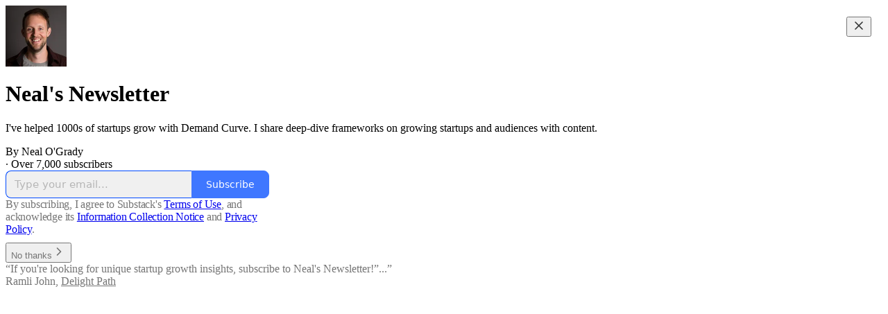

--- FILE ---
content_type: application/javascript
request_url: https://substackcdn.com/bundle/static/js/welcome.e9b21814.js
body_size: 7228
content:
(()=>{"use strict";var e,t,n,a,r,s,i,o,c={99862:function(e,t,n){n.r(t),n.d(t,{Link:()=>O,Route:()=>S,Router:()=>k,default:()=>x,exec:()=>i,getCurrentUrl:()=>b,route:()=>m,subscribers:()=>p});var a=n(50172),r={};function s(e,t){for(var n in t)e[n]=t[n];return e}function i(e,t,n){var a,s=/(?:\?([^#]*))?(#.*)?$/,i=e.match(s),o={};if(i&&i[1])for(var c=i[1].split("&"),l=0;l<c.length;l++){var d=c[l].split("=");o[decodeURIComponent(d[0])]=decodeURIComponent(d.slice(1).join("="))}e=u(e.replace(s,"")),t=u(t||"");for(var f=Math.max(e.length,t.length),p=0;p<f;p++)if(t[p]&&":"===t[p].charAt(0)){var h=t[p].replace(/(^:|[+*?]+$)/g,""),b=(t[p].match(/[+*?]+$/)||r)[0]||"",m=~b.indexOf("+"),y=~b.indexOf("*"),g=e[p]||"";if(!g&&!y&&(0>b.indexOf("?")||m)){a=!1;break}if(o[h]=decodeURIComponent(g),m||y){o[h]=e.slice(p).map(decodeURIComponent).join("/");break}}else if(t[p]!==e[p]){a=!1;break}return(!0===n.default||!1!==a)&&o}function o(e,t){return e.rank<t.rank?1:e.rank>t.rank?-1:e.index-t.index}function c(e,t){var n;return e.index=t,e.rank=(n=e).props.default?0:u(n.props.path).map(l).join(""),e.props}function u(e){return e.replace(/(^\/+|\/+$)/g,"").split("/")}function l(e){return":"==e.charAt(0)?1+"*+?".indexOf(e.charAt(e.length-1))||4:5}var d=null,f=[],p=[],h={};function b(){var e;return""+((e=d&&d.location?d.location:d&&d.getCurrentLocation?d.getCurrentLocation():"undefined"!=typeof location?location:h).pathname||"")+(e.search||"")}function m(e,t){var n,a;return void 0===t&&(t=!1),"string"!=typeof e&&e.url&&(t=e.replace,e=e.url),function(e){for(var t=f.length;t--;)if(f[t].canRoute(e))return!0;return!1}(e)&&(n=e,a=t?"replace":"push",d&&d[a]?d[a](n):"undefined"!=typeof history&&history[a+"State"]&&history[a+"State"](null,null,n)),y(e)}function y(e){for(var t=!1,n=0;n<f.length;n++)!0===f[n].routeTo(e)&&(t=!0);for(var a=p.length;a--;)p[a](e);return t}function g(e){if(e&&e.getAttribute){var t=e.getAttribute("href"),n=e.getAttribute("target");if(t&&t.match(/^\//g)&&(!n||n.match(/^_?self$/i)))return m(t)}}function j(e){if(!e.ctrlKey&&!e.metaKey&&!e.altKey&&!e.shiftKey&&0===e.button)return g(e.currentTarget||e.target||this),v(e)}function v(e){return e&&(e.stopImmediatePropagation&&e.stopImmediatePropagation(),e.stopPropagation&&e.stopPropagation(),e.preventDefault()),!1}function C(e){if(!e.ctrlKey&&!e.metaKey&&!e.altKey&&!e.shiftKey&&0===e.button){var t=e.target;do if("A"===String(t.nodeName).toUpperCase()&&t.getAttribute("href")){if(t.hasAttribute("native"))return;if(g(t))return v(e)}while(t=t.parentNode)}}var P=!1,k=function(e){function t(t){e.call(this,t),t.history&&(d=t.history),this.state={url:t.url||b()},P||("function"==typeof addEventListener&&(d||addEventListener("popstate",function(){y(b())}),addEventListener("click",C)),P=!0)}return e&&(t.__proto__=e),t.prototype=Object.create(e&&e.prototype),t.prototype.constructor=t,t.prototype.shouldComponentUpdate=function(e){return!0!==e.static||e.url!==this.props.url||e.onChange!==this.props.onChange},t.prototype.canRoute=function(e){var t=(0,a.toChildArray)(this.props.children);return this.getMatchingChildren(t,e,!1).length>0},t.prototype.routeTo=function(e){this.setState({url:e});var t=this.canRoute(e);return this.updating||this.forceUpdate(),t},t.prototype.componentWillMount=function(){f.push(this),this.updating=!0},t.prototype.componentDidMount=function(){var e=this;d&&(this.unlisten=d.listen(function(t){e.routeTo(""+(t.pathname||"")+(t.search||""))})),this.updating=!1},t.prototype.componentWillUnmount=function(){"function"==typeof this.unlisten&&this.unlisten(),f.splice(f.indexOf(this),1)},t.prototype.componentWillUpdate=function(){this.updating=!0},t.prototype.componentDidUpdate=function(){this.updating=!1},t.prototype.getMatchingChildren=function(e,t,n){return e.filter(c).sort(o).map(function(e){var r=i(t,e.props.path,e.props);if(r){if(!1!==n){var o={url:t,matches:r};return s(o,r),delete o.ref,delete o.key,(0,a.cloneElement)(e,o)}return e}}).filter(Boolean)},t.prototype.render=function(e,t){var n=e.children,r=e.onChange,s=t.url,i=this.getMatchingChildren((0,a.toChildArray)(n),s,!0),o=i[0]||null,c=this.previousUrl;return s!==c&&(this.previousUrl=s,"function"==typeof r&&r({router:this,url:s,previous:c,active:i,current:o})),o},t}(a.Component),O=function(e){return(0,a.createElement)("a",s({onClick:j},e))},S=function(e){return(0,a.createElement)(e.component,e)};k.subscribers=p,k.getCurrentUrl=b,k.route=m,k.Router=k,k.Route=S,k.Link=O,k.exec=i;let x=k},30601:function(e,t,n){var a=n(34835),r=n(69277),s=n(70408),i=n(79785),o=n(4006);n(1683);var c=n(99862),u=n(17402),l=n(96917),d=n(9266),f=n(52820),p=n(84565),h=n(84605),b=n(51440),m=n(95899),y=n(53989),g=n(3084),j=n(85478),v=n(98747),C=n(46271),P=n(40659);function k(e){let{user:t=null,children:n,siteConfigs:a={},hasThemedBackground:r=!1,language:s="en",preferredLanguage:i=null,country:c,experimentInfo:u={variantOverrides:{},experimentFeatures:{},experimentExposures:{}},publicationSettings:l={},userSettings:d,publicationUserSettings:k={}}=e;return(0,o.Y)(b.PC,{country:c||"US",children:(0,o.Y)(h.Pz,{language:s||"en",preferredLanguage:i,children:(0,o.Y)(v.wX,{value:{hasThemedBackground:r},children:(0,o.Y)(j.eE,{siteConfigs:a,children:(0,o.Y)(f.S$,{siteConfigs:a,experimentInfo:u,children:(0,o.Y)(p.sV,{siteConfigs:a,experimentInfo:u,children:(0,o.Y)(y.Fm,{settings:l,children:(0,o.Y)(g.iB,{preloadPubUserSettings:k,children:(0,o.Y)(C.vu,{defaultValue:t,userSettings:d,children:(0,o.Y)(m.HW,{children:(0,o.Y)(P.Fg,{children:n})})})})})})})})})})})}var O=n(68349),S=n(21398),x=n(41086);function _(){let e=(0,i._)(["Podcast Archive - ",""]);return _=function(){return e},e}function E(){let e=(0,i._)(["Full archive of all the episodes from ","."]);return E=function(){return e},e}class w extends u.Component{componentDidUpdate(e,t){var n,a,s,i;this.props.initialData&&JSON.stringify(this.props.initialData)!==JSON.stringify(this.state)&&this.setState((0,r._)({},this.props.initialData));let o=null==(a=this.state.pub)||null==(n=a.theme)?void 0:n.web_bg_color,c=document.documentElement;c&&o&&(null==t||null==(i=t.pub)||null==(s=i.theme)?void 0:s.web_bg_color)!==o&&(c.style.background=o)}componentDidMount(){var e,t,n,a,r,s;let i=null==(a=this.props)||null==(n=a.initialData)||null==(t=n.pub)||null==(e=t.theme)?void 0:e.web_bg_color,o=document.documentElement;o&&i&&(o.style.background=i),"undefined"!=typeof window&&(0,O.qm)("showWelcome");let c=null==(s=this.props)||null==(r=s.initialData)?void 0:r.mainBundleCSS;if(c){let e=document.head;c.forEach(t=>{let n=document.createElement("link");n.type="text/css",n.rel="stylesheet",n.href=t,e.appendChild(n)})}}render(){var e,t;let a=this.props,i=null!=(t=this.state)?t:{},{pub:u,user:f,freeSignup:p,freeSignupEmail:h,referralCode:b,hide_intro_popup:m,publicationSettings:y,siteConfigs:g={},publicationUserSettings:j,userSettings:v,twitterCardUrl:C,postMetaData:P,welcomePageData:O}=i,w=!!(null==u?void 0:u.theme);if(!u)return null;let{iTemplate:A}=I18N.i({pub:u});return(0,o.FD)(k,{user:f||null,siteConfigs:g,hasThemedBackground:w,language:this.state.language,country:this.state.country,experimentInfo:this.props.initialData,publicationSettings:null!=y?y:void 0,publicationUserSettings:null!=j?j:void 0,userSettings:v,children:[a.isSSR?(0,o.FD)(o.FK,{children:[(0,o.Y)(S.Ic,{onRequest:()=>Promise.all([n.e("2144"),n.e("182"),n.e("2365")]).then(n.bind(n,59712)),resolve:e=>e.PubPageMetaTags,module:"@/frontend/main/pub_metadata",publication:u,twitterCardUrl:C}),(0,o.FD)(c.default,{children:[(0,o.Y)(S.Ic,{onRequest:()=>Promise.all([n.e("2144"),n.e("182"),n.e("4836")]).then(n.bind(n,73957)),resolve:e=>e.PostMetaTags,module:"@/frontend/main/post_metadata",publication:u,post:P,siteConfigs:g,path:"/p/:slug"}),(0,o.Y)(S.Ic,{onRequest:()=>Promise.all([n.e("2144"),n.e("182"),n.e("2940")]).then(n.bind(n,91089)),resolve:e=>e.PageMetaData,module:"@/frontend/main/home/PageMetaData",pub:u,section:u.section,isPodcast:!0,path:"/podcast"}),(0,o.Y)(S.Ic,{onRequest:()=>Promise.all([n.e("2144"),n.e("1462")]).then(n.bind(n,79909)),resolve:e=>e.Metadata,module:"@/frontend/components/Metadata",path:"/podcast/archive",title:A(_(),u.name),description:A(E(),u.name),seoProps:(0,x.y)("search")?{noindex:!0}:{}}),(0,o.Y)(S.Ic,{onRequest:()=>Promise.all([n.e("2144"),n.e("182"),n.e("2940")]).then(n.bind(n,91089)),resolve:e=>e.PageMetaData,module:"@/frontend/main/home/PageMetaData",pub:u,section:u.section,isPodcast:"thebulwark"===u.subdomain&&(null==(e=u.section)?void 0:e.is_podcast),path:"/s/:slug"})]})]}):null,(0,o.Y)(l.A,{initialData:i}),(0,o.Y)(d.Ay,{blurbs:null==O?void 0:O.blurbs,freeSignup:p,freeSignupEmail:h,hidden:m,publication:u,referralCode:b,user:null!=f?f:null,showOnMount:!0,launchWelcomePage:!0,topThreePosts:null==O?void 0:O.topThreePosts,topThreeSubscribers:null==O?void 0:O.topThreeSubscribers}),(0,o.Y)(S.Ic,(0,s._)((0,r._)({module:"@/frontend/main",resolve:e=>e.default,onRequest:()=>Promise.all([n.e("1283"),n.e("1217"),n.e("5754"),n.e("3897"),n.e("2536"),n.e("91"),n.e("3063"),n.e("2985"),n.e("7780"),n.e("383"),n.e("7133"),n.e("6416"),n.e("4900"),n.e("8458"),n.e("1335"),n.e("3031"),n.e("8577"),n.e("2967"),n.e("5846"),n.e("8413"),n.e("7142"),n.e("2144"),n.e("4497"),n.e("1467"),n.e("2414"),n.e("6460"),n.e("5855"),n.e("1091"),n.e("8148"),n.e("7762"),n.e("3034"),n.e("9441"),n.e("5611"),n.e("4938"),n.e("8007"),n.e("2409"),n.e("8051"),n.e("3858"),n.e("9966"),n.e("3302"),n.e("8623"),n.e("4736"),n.e("6314"),n.e("2932"),n.e("5894"),n.e("5234"),n.e("3421"),n.e("8056"),n.e("4912"),n.e("6998"),n.e("5366"),n.e("7992"),n.e("4539"),n.e("7222"),n.e("3366"),n.e("711"),n.e("182"),n.e("5321"),n.e("9605"),n.e("6132"),n.e("2211"),n.e("2014"),n.e("3774"),n.e("883"),n.e("5136"),n.e("668")]).then(n.bind(n,58929))},a),{skipIntroPopupRender:!0}))]})}constructor(e,t){super(e,t),this.state=e.initialData||{}}}(0,a.A)(w)}},u={};function l(e){var t=u[e];if(void 0!==t)return t.exports;var n=u[e]={id:e,loaded:!1,exports:{}};return c[e].call(n.exports,n,n.exports,l),n.loaded=!0,n.exports}if(l.m=c,l.n=e=>{var t=e&&e.__esModule?()=>e.default:()=>e;return l.d(t,{a:t}),t},t=Object.getPrototypeOf?e=>Object.getPrototypeOf(e):e=>e.__proto__,l.t=function(n,a){if(1&a&&(n=this(n)),8&a||"object"==typeof n&&n&&(4&a&&n.__esModule||16&a&&"function"==typeof n.then))return n;var r=Object.create(null);l.r(r);var s={};e=e||[null,t({}),t([]),t(t)];for(var i=2&a&&n;"object"==typeof i&&!~e.indexOf(i);i=t(i))Object.getOwnPropertyNames(i).forEach(e=>{s[e]=()=>n[e]});return s.default=()=>n,l.d(r,s),r},l.d=(e,t)=>{for(var n in t)l.o(t,n)&&!l.o(e,n)&&Object.defineProperty(e,n,{enumerable:!0,get:t[n]})},l.f={},l.e=e=>Promise.all(Object.keys(l.f).reduce((t,n)=>(l.f[n](e,t),t),[])),l.hmd=e=>((e=Object.create(e)).children||(e.children=[]),Object.defineProperty(e,"exports",{enumerable:!0,set:()=>{throw Error("ES Modules may not assign module.exports or exports.*, Use ESM export syntax, instead: "+e.id)}}),e),l.u=e=>"551"===e?"static/js/async/551.84322925.js":"9565"===e?"static/js/async/9565.29ca1f70.js":"273"===e?"static/js/async/273.28dbf63d.js":"837"===e?"static/js/async/837.e2a3b38f.js":"8911"===e?"static/js/async/8911.9ba5a7f0.js":"2313"===e?"static/js/async/2313.fd4ee0d2.js":"2465"===e?"static/js/async/2465.3672a7b7.js":"6860"===e?"static/js/async/6860.43aa29f8.js":"182"===e?"static/js/async/182.1665b6ab.js":"2365"===e?"static/js/async/2365.dba8657f.js":"4836"===e?"static/js/async/4836.ee2a9a83.js":"2940"===e?"static/js/async/2940.33cc8844.js":"1462"===e?"static/js/async/1462.c7783f8f.js":"668"===e?"static/js/async/668.9f528df8.js":"9661"===e?"static/js/async/9661.3ebf6cb4.js":"6076"===e?"static/js/async/6076.811772bb.js":"1738"===e?"static/js/async/1738.6a3d9d70.js":"7710"===e?"static/js/async/7710.059e9f8f.js":"4109"===e?"static/js/async/4109.2ebb490b.js":"5169"===e?"static/js/async/5169.9e604954.js":"3307"===e?"static/js/async/3307.26f04122.js":"4921"===e?"static/js/async/4921.1e74f986.js":"3357"===e?"static/js/async/3357.337e17c4.js":"327"===e?"static/js/async/327.cd41c42e.js":"8868"===e?"static/js/async/8868.7f9beef6.js":"3398"===e?"static/js/async/3398.c0a64ee6.js":"3426"===e?"static/js/async/3426.acedd683.js":"9809"===e?"static/js/async/9809.8f078942.js":"397"===e?"static/js/async/397.98e2f7cb.js":"7363"===e?"static/js/async/7363.621152c4.js":"4175"===e?"static/js/async/4175.93eab673.js":"2679"===e?"static/js/async/2679.14671bf1.js":"7047"===e?"static/js/async/7047.0469cd5c.js":"4592"===e?"static/js/async/4592.70a5e384.js":"5505"===e?"static/js/async/5505.bac66cb6.js":"9234"===e?"static/js/async/9234.34af80d3.js":"4022"===e?"static/js/async/4022.4690635a.js":"7578"===e?"static/js/async/7578.32be18cd.js":"5381"===e?"static/js/async/5381.83c5a3b9.js":"4950"===e?"static/js/async/4950.35578bc2.js":"6071"===e?"static/js/async/6071.42ef55b9.js":"937"===e?"static/js/async/937.4a5ab987.js":"4500"===e?"static/js/async/4500.e7f51585.js":"1004"===e?"static/js/async/1004.9320d389.js":"static/js/"+("9535"===e?"lib-router":e)+"."+({1091:"26d2f496",1162:"49e01672",1217:"71b93047",1283:"e77598dd",1335:"6a526ba6",1467:"8b6ea86b",2014:"43ceef6d",2144:"06858c0a",2187:"34549080",2211:"d6fc2093",240:"73eb6af8",2409:"f0df69be",2414:"f728c7cc",2536:"4ec76a84",2932:"5bde0912",2967:"e6e934c1",2985:"08d01665",3031:"7f809a41",3034:"1a4f0b98",3063:"e25d5b3d",3149:"233b0222",3302:"438e9e02",3327:"7d38ec3f",3366:"bbb2707f",3421:"d3db57d1",3774:"8b143c2f",383:"c9512174",3841:"e2b22b01",3858:"fe179e24",3897:"0761cc9c",4241:"49e659c7",4497:"5dbf0a05",4539:"6623370b",4736:"73d43e99",4744:"3826365f",4900:"d0eac2a8",4912:"5cee8d62",4938:"3c4d0ce6",5136:"61157c8b",5234:"55f9bfd1",527:"79602f54",5321:"24146cf5",5366:"d35e116a",550:"598bf51e",5611:"36c205d8",5754:"371813ba",5846:"58f8472b",5855:"b604f1eb",5894:"8c10f30f",6132:"c94bc21f",6314:"a1e95a74",6379:"7b13255e",6416:"50516810",6460:"bd78b022",6869:"18eb965d",6998:"665787c4",711:"c8730652",7133:"8c01b179",7142:"1cc67ac9",7222:"a7c7dc49",7762:"487c210b",7780:"efdce6f1",7992:"50b8d7c5",8007:"56b8e238",8051:"671b62cc",8056:"fa221086",8148:"b0668d1b",8413:"48ed1d87",8458:"9143dc4c",8623:"9caadc93",8735:"66fd89c4",8810:"d2173fe9",883:"894df80f",9046:"70296258",91:"90b6073a",9441:"18608180",9535:"a5c85404",9605:"256b840f",9966:"35a13fe5"})[e]+".js",l.miniCssF=e=>"8577"===e?"static/css/8577.8d59a919.css":"2967"===e?"static/css/2967.9706c5e5.css":"5611"===e?"static/css/5611.463006e7.css":"5234"===e?"static/css/5234.3bc4c4b8.css":"5366"===e?"static/css/5366.448b38a4.css":"9605"===e?"static/css/9605.8595f4dc.css":"5136"===e?"static/css/5136.b664b468.css":"6379"===e?"static/css/6379.813be60f.css":"static/css/async/"+e+"."+({1738:"b174ada1",2465:"83b1a8e5",273:"f1ff8278",327:"de09432d",3357:"8db3c09e",3398:"d5b9e778",397:"17fbefce",4950:"400114c3",5169:"1aac2aca",6071:"d259ab81",7047:"1b6d4a88",7363:"92492746",8911:"2028d23f",937:"7ec37487",9809:"9e43936b"})[e]+".css",l.g=(()=>{if("object"==typeof globalThis)return globalThis;try{return this||Function("return this")()}catch(e){if("object"==typeof window)return window}})(),l.o=(e,t)=>Object.prototype.hasOwnProperty.call(e,t),n={},a="substack:",l.l=function(e,t,r,s){if(n[e])return void n[e].push(t);if(void 0!==r)for(var i,o,c=document.getElementsByTagName("script"),u=0;u<c.length;u++){var d=c[u];if(d.getAttribute("src")==e||d.getAttribute("data-webpack")==a+r){i=d;break}}i||(o=!0,(i=document.createElement("script")).charset="utf-8",i.timeout=120,l.nc&&i.setAttribute("nonce",l.nc),i.setAttribute("data-webpack",a+r),i.src=e),n[e]=[t];var f=function(t,a){i.onerror=i.onload=null,clearTimeout(p);var r=n[e];if(delete n[e],i.parentNode&&i.parentNode.removeChild(i),r&&r.forEach(function(e){return e(a)}),t)return t(a)},p=setTimeout(f.bind(null,void 0,{type:"timeout",target:i}),12e4);i.onerror=f.bind(null,i.onerror),i.onload=f.bind(null,i.onload),o&&document.head.appendChild(i)},l.r=e=>{"undefined"!=typeof Symbol&&Symbol.toStringTag&&Object.defineProperty(e,Symbol.toStringTag,{value:"Module"}),Object.defineProperty(e,"__esModule",{value:!0})},l.nmd=e=>(e.paths=[],e.children||(e.children=[]),e),l.nc=void 0,r=[],l.O=(e,t,n,a)=>{if(t){a=a||0;for(var s=r.length;s>0&&r[s-1][2]>a;s--)r[s]=r[s-1];r[s]=[t,n,a];return}for(var i=1/0,s=0;s<r.length;s++){for(var[t,n,a]=r[s],o=!0,c=0;c<t.length;c++)(!1&a||i>=a)&&Object.keys(l.O).every(e=>l.O[e](t[c]))?t.splice(c--,1):(o=!1,a<i&&(i=a));if(o){r.splice(s--,1);var u=n();void 0!==u&&(e=u)}}return e},l.p="https://substackcdn.com/bundle/",l.j="6578","undefined"!=typeof document){var d=function(e,t,n,a,r){var s=document.createElement("link");return s.rel="stylesheet",s.type="text/css",l.nc&&(s.nonce=l.nc),s.onerror=s.onload=function(n){if(s.onerror=s.onload=null,"load"===n.type)a();else{var i=n&&("load"===n.type?"missing":n.type),o=n&&n.target&&n.target.href||t,c=Error("Loading CSS chunk "+e+" failed.\\n("+o+")");c.code="CSS_CHUNK_LOAD_FAILED",c.type=i,c.request=o,s.parentNode&&s.parentNode.removeChild(s),r(c)}},s.href=t,n?n.parentNode.insertBefore(s,n.nextSibling):document.head.appendChild(s),s},f=function(e,t){for(var n=document.getElementsByTagName("link"),a=0;a<n.length;a++){var r=n[a],s=r.getAttribute("data-href")||r.getAttribute("href");if(s&&(s=s.split("?")[0]),"stylesheet"===r.rel&&(s===e||s===t))return r}for(var i=document.getElementsByTagName("style"),a=0;a<i.length;a++){var r=i[a],s=r.getAttribute("data-href");if(s===e||s===t)return r}},p={6578:0};l.f.miniCss=function(e,t){if(p[e])t.push(p[e]);else 0!==p[e]&&({5366:1,8911:1,2465:1,3357:1,327:1,3398:1,7363:1,4950:1,6071:1,5136:1,937:1,397:1,9809:1,5611:1,6379:1,8577:1,9605:1,2967:1,5234:1,1738:1,5169:1,7047:1,273:1})[e]&&t.push(p[e]=new Promise(function(t,n){var a=l.miniCssF(e),r=l.p+a;if(f(a,r))return t();d(e,r,null,t,n)}).then(function(){p[e]=0},function(t){throw delete p[e],t}))}}s={6578:0,852:0},l.f.j=function(e,t){var n=l.o(s,e)?s[e]:void 0;if(0!==n)if(n)t.push(n[2]);else if(/^85(2|77)$/.test(e))s[e]=0;else{var a=new Promise((t,a)=>n=s[e]=[t,a]);t.push(n[2]=a);var r=l.p+l.u(e),i=Error();l.l(r,function(t){if(l.o(s,e)&&(0!==(n=s[e])&&(s[e]=void 0),n)){var a=t&&("load"===t.type?"missing":t.type),r=t&&t.target&&t.target.src;i.message="Loading chunk "+e+" failed.\n("+a+": "+r+")",i.name="ChunkLoadError",i.type=a,i.request=r,n[1](i)}},"chunk-"+e,e)}},l.O.j=e=>0===s[e],i=(e,t)=>{var n,a,[r,i,o]=t,c=0;if(r.some(e=>0!==s[e])){for(n in i)l.o(i,n)&&(l.m[n]=i[n]);if(o)var u=o(l)}for(e&&e(t);c<r.length;c++)a=r[c],l.o(s,a)&&s[a]&&s[a][0](),s[a]=0;return l.O(u)},(o=self.webpackChunksubstack=self.webpackChunksubstack||[]).forEach(i.bind(null,0)),o.push=i.bind(null,o.push.bind(o));var h=l.O(void 0,["7852","2787","2531","6337","9767","7539","4212","6393","3908","6791","7736","8225","9264","7276","7045","852","7887","6341","5134","6069","6561","4779","481","1247","9367","1963","3932","6424","133","6022","7993","7809","1687"],function(){return l(30601)});h=l.O(h)})();